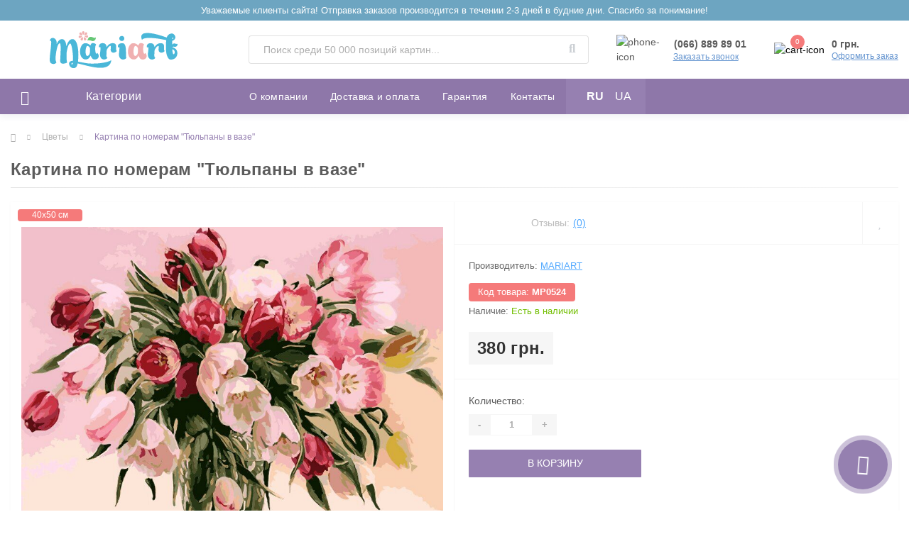

--- FILE ---
content_type: text/html; charset=utf-8
request_url: https://mariart.kiev.ua/kartina-po-nomeram-tyulpany-v-vaze-1
body_size: 12044
content:
<!DOCTYPE html>
<!--[if IE]><![endif]-->
<!--[if IE 8 ]><html dir="ltr" lang="ru" class="ie8"><![endif]-->
<!--[if IE 9 ]><html dir="ltr" lang="ru" class="ie9"><![endif]-->
<!--[if (gt IE 9)|!(IE)]><!-->
<html dir="ltr" lang="ru">
<!--<![endif]-->
<head>
<meta charset="UTF-8" />
<meta name="viewport" content="width=device-width, initial-scale=1, user-scalable=0">
<meta http-equiv="X-UA-Compatible" content="IE=edge">

                        
            			
<title>Картина по номерам &quot;Тюльпаны в вазе&quot;</title>

<meta property="og:title" content="Картина по номерам &amp;quot;Тюльпаны в вазе&amp;quot;" />
<meta property="og:description" content="Картина по номерам &amp;quot;Тюльпаны в вазе&amp;quot; 40х50 см в интернет-магазине ➦ Mariart. $ лучшие цены, ✈ быстрая доставка, ☑ гарантия 5 лет!" />
<meta property="og:site_name" content="Mariart" />
<meta property="og:url" content="https://mariart.kiev.ua/kartina-po-nomeram-tyulpany-v-vaze-1" />
<meta property="og:image" content="https://mariart.kiev.ua/image/catalog/product/hb/iot5b07ywpib8ezpuzep86sv.jpg" />
<meta property="og:image:type" content="image/jpeg" />
<meta property="og:image:width" content="885" />
<meta property="og:image:height" content="690" />
<meta property="og:image:alt" content="Картина по номерам &amp;quot;Тюльпаны в вазе&amp;quot;" />
<meta property="og:type" content="product" />
			
<base href="https://mariart.kiev.ua/" />
<meta name="description" content="Картина по номерам &quot;Тюльпаны в вазе&quot; 40х50 см в интернет-магазине ➦ Mariart. $ лучшие цены, ✈ быстрая доставка, ☑ гарантия 5 лет!" />
<meta name="keywords" content="Картина по номерам &quot;Тюльпаны в вазе&quot;" />
<link href="min/cache/7b7b830459e30fb70841abd1461b9b6e.css?v=2.1.1" rel="stylesheet" media="screen" />
<script src="min/cache/7087faba6c88190762419a705298de6e.js?v=2.1.1"></script>
<link href="https://mariart.kiev.ua/kartina-po-nomeram-tyulpany-v-vaze-1" rel="canonical" />
<link href="https://mariart.kiev.ua/image/catalog/icon.png" rel="icon" />



			

<link rel="alternate" hreflang="ru" href="https://mariart.kiev.ua/kartina-po-nomeram-tyulpany-v-vaze-1" />

<link rel="alternate" hreflang="uk" href="https://mariart.kiev.ua/uk/kartina-po-nomeram-tyulpany-v-vaze-1" />
<style>.label_new {display:none}
.label-product {
	color: #fff;
	font-weight: 400;
	text-align: center;
	line-height:17px;
	padding: 0 20px;
	position: absolute;
	min-width: 46px;
	margin-left: 10px;
	font-size: 12px;
	z-index: 3;
	border-radius:4px;
	
}
.label-product span {	
	display: block;
}
.label_new {
	background: #4ab7d8;
	color: #fff;
}
.label_sale {
	background: #f57a7a;
	color: #fff;
}
.label_hit {
	background: #917bcc;
	color: #fff;
}
.label-product:nth-child(1) {
	top: 10px;
}
.label-product:nth-child(2) {
	top: 35px;
}
.label-product:nth-child(3) {
	top: 62px;
}
</style></head>
<body class="top">

						
<div id="us_menu_mobile_box" class="d-lg-none">
	<div id="us_menu_mobile_title" class="modal-header">
		<span class="modal-title">Меню</span>
		<button id="us_menu_mobile_close" type="button" class="us-close">
			<span aria-hidden="true" class="us-modal-close-icon us-modal-close-left"></span>
			<span aria-hidden="true" class="us-modal-close-icon us-modal-close-right"></span>
		</button>
	</div>
	<div id="us_menu_mobile_content"></div>
</div>
<div class="plsaosn">
  <div class="container plsa">
  Уважаемые клиенты сайта! Отправка заказов производится в течении 2-3 дней в будние дни. Спасибо за понимание!
  </div>
  </div>
<nav id="top">
  <div class="container d-flex h-100">
		<div id="us_menu_mobile_button" class="us-menu-mobile d-lg-none h-100">
			<img src="catalog/view/theme/oct_ultrastore/img/burger.svg" class="us-navbar-toggler" alt="" />
		</div>
		<div id="dropdown_menu_info" class="us-top-mobile-item us-top-mobile-item-info d-lg-none dropdown h-100">
			<img src="catalog/view/theme/oct_ultrastore/img/mobile-info.svg" class="us-navbar-info" alt="" />
			<div id="us_info_mobile" class="nav-dropdown-menu">
				<div class="modal-header">
			        <div class="modal-title">Информация</div>
			        <button id="us_info_mobile_close" type="button" class="us-close">
						<span aria-hidden="true" class="us-modal-close-icon us-modal-close-left"></span>
						<span aria-hidden="true" class="us-modal-close-icon us-modal-close-right"></span>
			        </button>
			    </div>
				<div class="nav-dropdown-menu-content">
										<ul class="list-unstyled mobile-information-box">
						<li class="mobile-info-title"><strong>Информация</strong></li>
												<li class="oct-menu-information-li"><a href="https://mariart.kiev.ua/o-kompanii" class="oct-menu-a">О компании</a></li>
												<li class="oct-menu-information-li"><a href="https://mariart.kiev.ua/publichnyj-dogovor" class="oct-menu-a">Публичный договор</a></li>
												<li class="oct-menu-information-li"><a href="https://mariart.kiev.ua/dostavka-i-oplata" class="oct-menu-a">Доставка и оплата</a></li>
												<li class="oct-menu-information-li"><a href="https://mariart.kiev.ua/garantiya" class="oct-menu-a">Гарантия</a></li>
												<li class="oct-menu-information-li"><a href="https://mariart.kiev.ua/privacy" class="oct-menu-a">Политика Безопасности</a></li>
											</ul>
															<ul class="list-unstyled mobile-shedule-box">
						<li class="mobile-info-title"><strong>Время работы:</strong></li>
					</ul>
														</div>
			</div>
		</div>
		<div id="top-left" class="mr-auto d-flex align-items-center">
									<div class="dropdown h-100">
			  	<a class="btn btn-shedule btn-link dropdown-toggle d-flex align-items-center h-100" href="javascript:;" role="button" id="dropdownMenu1" data-toggle="dropdown" aria-haspopup="true" aria-expanded="false"><i class="far fa-clock"></i> <span>Время работы</span> <i class="fas fa-chevron-down"></i></a>
				<ul class="dropdown-menu nav-dropdown-menu shedule-dropdown-menu" aria-labelledby="dropdownMenu1">
									    <li class="dropdown-item us-dropdown-item">Пн-пт - 9:00 - 18:00</li>
				    				    <li class="dropdown-item us-dropdown-item">Сб - 9:00 - 16:00</li>
				    				    <li class="dropdown-item us-dropdown-item">Вс - выходной</li>
				    				</ul>
			</div>
								</div>
		<div id="top-links" class="nav ml-auto d-flex">
			
<div id="language" class="language">

<div class="mobile-info-title d-lg-none"><strong>Язык</strong></div>

<div id="form-language">



 <button class="btn btn-block language-select active-item" onclick="window.location = 'https://mariart.kiev.ua/kartina-po-nomeram-tyulpany-v-vaze-1'"> RU</button>
  <button class="btn btn-block language-select" onclick="window.location = 'https://mariart.kiev.ua/uk/kartina-po-nomeram-tyulpany-v-vaze-1'"> UA</button>
 

 
 
</div>
</div>


			 
			<div class="dropdown" id="us-account-dropdown">
								<a href="javascript:;" onclick="octPopupLogin();" title="Личный кабинет" class="btn btn-user btn-link btn-block h-100" role="button" aria-haspopup="true"><img src="catalog/view/theme/oct_ultrastore/img/user-mobile.svg" class="us-navbar-account" alt="" /><i class="far fa-user"></i> <span class="hidden-xs">Личный кабинет</span></a>
					        </div>
		</div>
		<a href="https://mariart.kiev.ua/index.php?route=account/wishlist" class="us-mobile-top-btn us-mobile-top-btn-wishlist d-lg-none h-100">
	<span class="us-mobile-top-btn-item"><img src="catalog/view/theme/oct_ultrastore/img/wishlist-mobile.svg" alt="" /></span>
</a>
<a href="https://mariart.kiev.ua/index.php?route=product/compare" class="us-mobile-top-btn us-mobile-top-btn-compare d-lg-none h-100">
	<span class="us-mobile-top-btn-item"><img src="catalog/view/theme/oct_ultrastore/img/compare-mobile.svg" alt="" /></span>
</a>
<a href="javascript:;" onclick="octPopupCart()" id="us_cart_mobile" class="us-mobile-top-btn us-mobile-top-btn-cart d-lg-none h-100">
	<span class="us-mobile-top-btn-item"><img src="catalog/view/theme/oct_ultrastore/img/cart-mobile.svg" alt="" /><span id="mobile_cart_index" class="mobile-header-index">0</span></span>
</a>

	</div>
</nav>
<header>
  <div class="container">
    <div class="row align-items-center">
    	<div id="logo" class="col-6 col-lg-3 col-md-3 us-logo-box text-center">
												<a href="https://mariart.kiev.ua/">
						<img src="https://mariart.kiev.ua/image/catalog/logo.svg" title="Mariart" alt="Mariart" class="us-logo-img" />
					</a>
									</div>
		<div class="col-12 col-lg-5 col-md-6 us-search-box"><div id="search" class="input-group header-input-group">
	<input type="text" id="input_search" name="search" value="" placeholder="Поиск среди 50 000 позиций картин..." class="input-lg h-100 header-input" />
	<button type="button"  id="oct-search-button" class="btn btn-search header-btn-search h-100"><i class="fa fa-search"></i></button>
	<div id="us_livesearch_close" onclick="clearLiveSearch();"><i class="fas fa-times"></i></div>
	<div id="us_livesearch"></div>
</div>

<script>
function clearLiveSearch() {
	$('#us_livesearch_close').removeClass('visible');
	$('#us_livesearch').removeClass('expanded');
	$('#us_livesearch').html('');
	$('#input_search').val('');
}

$(document).ready(function() {
	let timer, delay = 500;

	$('#input_search').keyup(function() {
	    let _this = $(this);

	    clearTimeout(timer);

	    timer = setTimeout(function() {
	        let value = $('header #search input[name=\'search\']').val();

			if (value.length > 2) {
				let key = encodeURIComponent(value);
				octsearch.search(key, 'desktop');
			}

	    }, delay );
	});
});
</script>
</div>
				<div class="col-6 col-lg-2 col-md-3 us-phone-box d-flex align-items-center">
			<div class="us-phone-img">
				<img src="catalog/view/theme/oct_ultrastore/img/pnone-icon.svg" alt="phone-icon">
			</div>
			<div class="us-phone-content">
								<a class="btn top-phone-btn" href="tel:0668898901" role="button" id="us-phones-dropdown"><span>(066) 889 89 01</span></a>
				
						<a href="javascript:;" class="us-phone-link" onclick="octPopupCallPhone()">Заказать звонок</a>
						
			</div>
		</div>
				<div id="cart" class="col-lg-2 us-cart-box d-flex align-items-center justify-content-end">
		<button type="button" class="us-cart-img" onclick="octPopupCart()">
			<img src="catalog/view/theme/oct_ultrastore/img/cart-icon.svg" alt="cart-icon">
		<span class="header-cart-index">0</span>
	</button>
	<div class="us-cart-content">
		<p class="us-cart-text">
			0 грн.
		</p>
		<a href="https://mariart.kiev.ua/simplecheckout" class="us-cart-link">
			Оформить заказ
		</a>
	</div>
</div>
    </div>
  </div>
</header>
<div class="menu-row sticky-top">
	<div class="container">
		<div class="row">
					<div id="oct-menu-box" class="col-lg-3">
	<div  id="oct-ultra-menu-header" class="oct-ultra-menu d-flex align-items-center justify-content-center">
		<span><i class="fas fa-bars"></i> Категории</span>
	</div>
	<nav id="oct-menu-dropdown-menu">
		<ul id="oct-menu-ul" class="oct-menu-ul oct-menu-parent-ul list-unstyled">
										<li class="oct-menu-li"><a href="https://mariart.kiev.ua/goroda-i-strany" class="oct-menu-a"><span class="oct-menu-item-name">Города и страны</span></a></li>
								<li class="oct-menu-li"><a href="https://mariart.kiev.ua/eda-i-napitki" class="oct-menu-a"><span class="oct-menu-item-name">Еда и напитки</span></a></li>
								<li class="oct-menu-li"><a href="https://mariart.kiev.ua/kollekcii" class="oct-menu-a"><span class="oct-menu-item-name">Коллекции</span></a></li>
								<li class="oct-menu-li"><a href="https://mariart.kiev.ua/novinki2025" class="oct-menu-a"><span class="oct-menu-item-name">Новинки 2025</span></a></li>
								<li class="oct-menu-li"><a href="https://mariart.kiev.ua/priroda" class="oct-menu-a"><span class="oct-menu-item-name">Природа</span></a></li>
								<li class="oct-menu-li"><a href="https://mariart.kiev.ua/novinki" class="oct-menu-a"><span class="oct-menu-item-name">Свежие поступления</span></a></li>
								<li class="oct-menu-li"><a href="https://mariart.kiev.ua/dostoprimechatelnosti" class="oct-menu-a"><span class="oct-menu-item-name">Достопримечательности</span></a></li>
								<li class="oct-menu-li"><a href="https://mariart.kiev.ua/cvety" class="oct-menu-a"><span class="oct-menu-item-name">Цветы</span></a></li>
								<li class="oct-menu-li"><a href="https://mariart.kiev.ua/anime" class="oct-menu-a"><span class="oct-menu-item-name">Аниме</span></a></li>
								<li class="oct-menu-li"><a href="https://mariart.kiev.ua/architektura" class="oct-menu-a"><span class="oct-menu-item-name">Городская архитектура</span></a></li>
								<li class="oct-menu-li"><a href="https://mariart.kiev.ua/detskie" class="oct-menu-a"><span class="oct-menu-item-name">Для детей</span></a></li>
								<li class="oct-menu-li"><a href="https://mariart.kiev.ua/personagy" class="oct-menu-a"><span class="oct-menu-item-name">Персонажи</span></a></li>
								<li class="oct-menu-li"><a href="https://mariart.kiev.ua/rikimorti" class="oct-menu-a"><span class="oct-menu-item-name">Рик и Морти</span></a></li>
								<li class="oct-menu-li"><a href="https://mariart.kiev.ua/znamenitosti" class="oct-menu-a"><span class="oct-menu-item-name">Знаменитости</span></a></li>
								<li class="oct-menu-li"><a href="https://mariart.kiev.ua/priroda" class="oct-menu-a"><span class="oct-menu-item-name">Пейзажи</span></a></li>
								<li class="oct-menu-li"><a href="https://mariart.kiev.ua/wednesday" class="oct-menu-a"><span class="oct-menu-item-name">Уэнсдей Аддамс</span></a></li>
								<li class="oct-menu-li"><a href="https://mariart.kiev.ua/interernaya" class="oct-menu-a"><span class="oct-menu-item-name">Интерьерная</span></a></li>
								<li class="oct-menu-li"><a href="https://mariart.kiev.ua/lyudi" class="oct-menu-a"><span class="oct-menu-item-name">Люди</span></a></li>
								<li class="oct-menu-li"><a href="https://mariart.kiev.ua/sleduy-za-mnoy" class="oct-menu-a"><span class="oct-menu-item-name">Следуй за мной</span></a></li>
								<li class="oct-menu-li"><a href="https://mariart.kiev.ua/erotika" class="oct-menu-a"><span class="oct-menu-item-name">Эротика</span></a></li>
								<li class="oct-menu-li"><a href="https://mariart.kiev.ua/bts" class="oct-menu-a"><span class="oct-menu-item-name">K-pop</span></a></li>
								<li class="oct-menu-li"><a href="https://mariart.kiev.ua/potter" class="oct-menu-a"><span class="oct-menu-item-name">Гарри Поттер</span></a></li>
								<li class="oct-menu-li"><a href="https://mariart.kiev.ua/joker" class="oct-menu-a"><span class="oct-menu-item-name">Джокер</span></a></li>
								<li class="oct-menu-li"><a href="https://mariart.kiev.ua/zhivotnye-pticy" class="oct-menu-a"><span class="oct-menu-item-name">Животные, птицы</span></a></li>
								<li class="oct-menu-li"><a href="https://mariart.kiev.ua/portret" class="oct-menu-a"><span class="oct-menu-item-name">Портрет</span></a></li>
								<li class="oct-menu-li"><a href="https://mariart.kiev.ua/abstrakcii" class="oct-menu-a"><span class="oct-menu-item-name">Абстракции</span></a></li>
								<li class="oct-menu-li"><a href="https://mariart.kiev.ua/afrikanki" class="oct-menu-a"><span class="oct-menu-item-name">Африканки</span></a></li>
								<li class="oct-menu-li"><a href="https://mariart.kiev.ua/morskoj-pejzazh" class="oct-menu-a"><span class="oct-menu-item-name">Морской пейзаж</span></a></li>
								<li class="oct-menu-li"><a href="https://mariart.kiev.ua/transport" class="oct-menu-a"><span class="oct-menu-item-name">Транспорт</span></a></li>
								<li class="oct-menu-li"><a href="https://mariart.kiev.ua/fentezi" class="oct-menu-a"><span class="oct-menu-item-name">Фэнтези</span></a></li>
								<li class="oct-menu-li"><a href="https://mariart.kiev.ua/mandaly" class="oct-menu-a"><span class="oct-menu-item-name">Мандалы</span></a></li>
								<li class="oct-menu-li"><a href="https://mariart.kiev.ua/reprodukciya" class="oct-menu-a"><span class="oct-menu-item-name">Репродукции известных картин</span></a></li>
								<li class="oct-menu-li"><a href="https://mariart.kiev.ua/simpsony" class="oct-menu-a"><span class="oct-menu-item-name">Симпсоны</span></a></li>
								<li class="oct-menu-li"><a href="https://mariart.kiev.ua/baleriny" class="oct-menu-a"><span class="oct-menu-item-name">Балерины</span></a></li>
								<li class="oct-menu-li"><a href="https://mariart.kiev.ua/natyurmorty" class="oct-menu-a"><span class="oct-menu-item-name">Натюрморты</span></a></li>
								<li class="oct-menu-li"><a href="https://mariart.kiev.ua/religiaarchi" class="oct-menu-a"><span class="oct-menu-item-name">Религиозная архитектура</span></a></li>
								<li class="oct-menu-li"><a href="https://mariart.kiev.ua/relobraz" class="oct-menu-a"><span class="oct-menu-item-name">Религиозные образы</span></a></li>
								<li class="oct-menu-li"><a href="https://mariart.kiev.ua/bridgerton" class="oct-menu-a"><span class="oct-menu-item-name">Бриджертоны</span></a></li>
								<li class="oct-menu-li"><a href="https://mariart.kiev.ua/novogodnie" class="oct-menu-a"><span class="oct-menu-item-name">Новогодние</span></a></li>
								<li class="oct-menu-li"><a href="https://mariart.kiev.ua/aviacat" class="oct-menu-a"><span class="oct-menu-item-name">Авиа</span></a></li>
								<li class="oct-menu-li"><a href="https://mariart.kiev.ua/angelycat" class="oct-menu-a"><span class="oct-menu-item-name">Ангелы</span></a></li>
								<li class="oct-menu-li"><a href="https://mariart.kiev.ua/streetart" class="oct-menu-a"><span class="oct-menu-item-name">Стрит Арт</span></a></li>
								<li class="oct-menu-li"><a href="https://mariart.kiev.ua/uchenie" class="oct-menu-a"><span class="oct-menu-item-name">Великие ученые мира</span></a></li>
								<li class="oct-menu-li"><a href="https://mariart.kiev.ua/vinnayaest" class="oct-menu-a"><span class="oct-menu-item-name">Винная эстетика</span></a></li>
								<li class="oct-menu-li"><a href="https://mariart.kiev.ua/vostochnaya" class="oct-menu-a"><span class="oct-menu-item-name">Восточная красота</span></a></li>
								<li class="oct-menu-li"><a href="https://mariart.kiev.ua/gremifologia" class="oct-menu-a"><span class="oct-menu-item-name">Греческая мифология</span></a></li>
								<li class="oct-menu-li"><a href="https://mariart.kiev.ua/devushkicat" class="oct-menu-a"><span class="oct-menu-item-name">Девушки</span></a></li>
								<li class="oct-menu-li"><a href="https://mariart.kiev.ua/zvezdnievoinyc" class="oct-menu-a"><span class="oct-menu-item-name">Звездные войны</span></a></li>
								<li class="oct-menu-li"><a href="https://mariart.kiev.ua/igrycat" class="oct-menu-a"><span class="oct-menu-item-name">Игры</span></a></li>
								<li class="oct-menu-li"><a href="https://mariart.kiev.ua/izvestnsportsmeny" class="oct-menu-a"><span class="oct-menu-item-name">Известные спортсмены</span></a></li>
								<li class="oct-menu-li"><a href="https://mariart.kiev.ua/komiksycat" class="oct-menu-a"><span class="oct-menu-item-name">Комиксы</span></a></li>
								<li class="oct-menu-li"><a href="https://mariart.kiev.ua/muzinstrcat" class="oct-menu-a"><span class="oct-menu-item-name">Музыкальные инструменты</span></a></li>
								<li class="oct-menu-li"><a href="https://mariart.kiev.ua/multcat" class="oct-menu-a"><span class="oct-menu-item-name">Мультфильмы</span></a></li>
								<li class="oct-menu-li"><a href="https://mariart.kiev.ua/rockmuzikant" class="oct-menu-a"><span class="oct-menu-item-name">Рок-музыканты</span></a></li>
								<li class="oct-menu-li"><a href="https://mariart.kiev.ua/serialycat" class="oct-menu-a"><span class="oct-menu-item-name">Сериалы</span></a></li>
								<li class="oct-menu-li"><a href="https://mariart.kiev.ua/sovrisskustvo" class="oct-menu-a"><span class="oct-menu-item-name">Современное искусство</span></a></li>
								<li class="oct-menu-li"><a href="https://mariart.kiev.ua/foodartcat" class="oct-menu-a"><span class="oct-menu-item-name">Фуд Арт</span></a></li>
								<li class="oct-menu-li"><a href="https://mariart.kiev.ua/romantikacat" class="oct-menu-a"><span class="oct-menu-item-name">Романтика</span></a></li>
					
			</ul>
		</nav>
	</div>
			<div id="oct-megamenu-box" class="col-lg-9">
		<nav id="oct-megamenu" class="navbar">
			<ul class="nav navbar-nav flex-row">
																			<li class="oct-mm-simple-link"><a href="/o-kompanii" >О компании</a></li>
					
																																		<li class="oct-mm-simple-link"><a href="/dostavka-i-oplata" >Доставка и оплата</a></li>
					
																																		<li class="oct-mm-simple-link"><a href="/garantiya" >Гарантия</a></li>
					
																																		<li class="oct-mm-simple-link"><a href="/contact" >Контакты</a></li>
					
																							<li class="oct-mm-simple-link"><a href="#">
<div id="language" class="language">

<div class="mobile-info-title d-lg-none"><strong>Язык</strong></div>

<div id="form-language">



 <button class="btn btn-block language-select active-item" onclick="window.location = 'https://mariart.kiev.ua/kartina-po-nomeram-tyulpany-v-vaze-1'"> RU</button>
  <button class="btn btn-block language-select" onclick="window.location = 'https://mariart.kiev.ua/uk/kartina-po-nomeram-tyulpany-v-vaze-1'"> UA</button>
 

 
 
</div>
</div>

</a></li>
			</ul>
		</nav>
	</div>
	
		</div>
	</div>
</div>

<div id="product-product" class="container">
	<nav aria-label="breadcrumb">
	<ul class="breadcrumb us-breadcrumb">
						<li class="breadcrumb-item us-breadcrumb-item"><a href="https://mariart.kiev.ua/"><i class="fa fa-home"></i></a></li>
								<li class="breadcrumb-item us-breadcrumb-item"><a href="https://mariart.kiev.ua/cvety">Цветы</a></li>
								<li class="breadcrumb-item us-breadcrumb-item">Картина по номерам &quot;Тюльпаны в вазе&quot;</li>
				</ul>
</nav>
<script type="application/ld+json">
{
	"@context": "http://schema.org",
	"@type": "BreadcrumbList",
	"itemListElement":
	[
																{
				"@type": "ListItem",
				"position": 1,
				"item":
				{
					"@id": "https://mariart.kiev.ua/cvety",
					"name": "Цветы"
				}
			},											{
				"@type": "ListItem",
				"position": 2,
				"item":
				{
					"@id": "https://mariart.kiev.ua/kartina-po-nomeram-tyulpany-v-vaze-1",
					"name": "Картина по номерам &quot;Тюльпаны в вазе&quot;"
				}
			}						]
}
</script>

	<div class="row">
		<div class="col-lg-12">
			<h1 class="us-main-shop-title">Картина по номерам &quot;Тюльпаны в вазе&quot;</h1>
		</div>
	</div>
	<div class="content-top-box">

</div>
	<div class="row">
		<div id="content" class="col-12">
			<div class="us-product">
				<div class="us-product-top d-flex">
										<div class="us-product-left">
						
			<div class="box-label">			
			<div class="label-product label_sale"><span>40х50 см</span></div>			<div class="label-product label_new" data-toggle="tooltip" data-placement="top" title="Уровень сложности"><span>Опционально</span></div>			<div class="label-product label_hit"><span>24 цвета</span></div>	
			</div>			
			

			<div class="box-label">			
										
			</div>			
			
						<div class="us-product-photo-main mb-4">

									
							<div class="us-product-slide-box">
								<div class="us-product-slide">
									<a href="image/catalog/product/hb/iot5b07ywpib8ezpuzep86sv.jpg" class="oct-gallery" onClick="return false;">
										<img src="image/catalog/product/hb/iot5b07ywpib8ezpuzep86sv.jpg"  class="img-fluid" alt="Картина по номерам &quot;Тюльпаны в вазе&quot;" title="Картина по номерам &quot;Тюльпаны в вазе&quot;" />
									</a>
								</div>
															</div>
						</div>
																		<script>
							$(function () {
								setTimeout(function(){
							        $('.image-additional-box').addClass('overflow-visible');
									$('#image-additional').slick('refresh');
							    },500);

							    $('.us-product-slide-box').slick({
								    infinite: false,
									slidesToShow: 1,
									slidesToScroll: 1,
									fade: false,
									draggable: false,
									asNavFor: '#image-additional',
									dots: false,
									arrows: false
								});

							    $('#image-additional').slick({
									infinite: false,
									slidesToShow: 6,
									slidesToScroll: 1,
									focusOnSelect: true,
									asNavFor: '.us-product-slide-box',
									dots: false,
									prevArrow:"<button type='button' class='slick-prev pull-left'>‹</button>",
									nextArrow:"<button type='button' class='slick-next pull-right'>›</button>",
									responsive: [
								    {
								      breakpoint: 1600,
								      settings: {
								        slidesToShow: 4,
										slidesToScroll: 1
								      }
								    },
								    {
								      breakpoint: 480,
								      settings: {
								        slidesToShow: 3,
										slidesToScroll: 1
								      }
								    },
								    {
								      breakpoint: 376,
								      settings: {
								        slidesToShow: 2,
										slidesToScroll: 1
								      }
								    }
								  ]
								});
							});
						</script>
					</div>
										<div class="us-product-right">
						<div class="us-product-rating-wishlist d-flex align-items-center justify-content-between">
														<div class="us-product-rating d-flex align-items-center">
								<div class="us-module-rating-stars d-flex align-items-center">
																											<span class="us-module-rating-star"></span>
																																				<span class="us-module-rating-star"></span>
																																				<span class="us-module-rating-star"></span>
																																				<span class="us-module-rating-star"></span>
																																				<span class="us-module-rating-star"></span>
																										</div>
								<div class="us-product-top-reviews">Отзывы: </div>
								<a href="javascript:;" onclick="scrollToElement('#us-product-page-reviews');" class="us-product-link">(0)</a>
							</div>
																					<div class="btn-group us-product-compare-wishlist">
																<button type="button" data-toggle="tooltip" class="compare-wishlist-btn" title="В закладки" onclick="wishlist.add('682');"><i class="far fa-heart"></i></button>
																							</div>
													</div>
						<div class="us-product-info">
							<ul class="us-product-info-list list-unstyled">
																<li class="us-product-info-item us-product-info-item-manufacturer">Производитель: <a href="https://mariart.kiev.ua/mariart" class="us-product-link us-product-info-item-link">Mariart</a></li>
																								<li class="us-product-info-item us-product-info-item-model">Код товара: <span class="us-product-info-code">МР0524</span></li>
																																<li class="us-product-info-item us-product-info-item-stock">Наличие: <span class="us-product-info-is">Есть в наличии</span></li>
							</ul>
														<div class="us-price-block us-price-block-not-special d-flex align-items-center">
																<div class="us-price-actual">380 грн.</div>
								
						
							</div>
																												
						
						
						</div>
												<div id="product" class="us-product-action d-lg-flex justify-content-between">

						
							<div class="us-product-action-left">
																<div class="us-product-option" id="us-product-options-box">
									<div class="us-product-option-title">Доступные варианты</div>
																																													<div class="us-form-checkbox-group">
										<div class="control-label">Дополнительные опции</div>
										<div id="input-option428">
																						<div class="checkbox">
												<input type="checkbox" id="option[428][429]" name="option[428][]" value="429" class="us-form-checkbox-input" />
												<label for="option[428][429]" class="d-flex align-items-center">												<span>Набор лака с большой кисточкой
																								(+20 грн.)
												</span></label>
											</div>
																					</div>
									</div>
																																																																																</div>
																								<div class="us-product-quantity">
									<label class="control-label product-quantity-label" for="input-quantity">Количество:</label>
									<div class="btn-group us-product-quantity" role="group">
										<button type="button" class="us-product-quantity-btn" onclick="updateValueProduct(true, false, false);">-</button>
										<input type="text" class="form-control" name="quantity" value="1" id="input-quantity" />
										<input type="hidden" name="product_id" value="682" />
										<button type="button" class="us-product-quantity-btn" onclick="updateValueProduct(false, true, false);">+</button>
										<input type="hidden" id="min-product-quantity" value="1" name="min_quantity">
										<input type="hidden" id="max-product-quantity" value="99" name="max_quantity">
									</div>
																	</div>
								
			<button type="button" id="button-cart" data-loading-text="Загрузка..." class="us-product-btn us-product-btn-active">В корзину</button>

						
			
															</div>

						
													</div>
					</div>
				</div>
				<ul class="us-product-description-nav list-unstyled d-flex align-items-center">
										<li class="us-product-nav-item us-product-nav-item-active">
						<a href="javascript:;">Обзор товара</a>
					</li>
					
																				<li class="us-product-nav-item">
						<a href="javascript:;" onclick="scrollToElement('#us-product-page-reviews');">Отзывов (0)</a>
					</li>
														</ul>
								<div class="us-product-description-cont">
					<p style="outline: none; margin-bottom: 0px; color: rgb(92, 92, 92); font-size: 14px;"><span style="outline: none; font-weight: bolder;">Картина по номерам украинского производителя Mariart</span>&nbsp;- это готовый набор для Вашего произведения искусства. Все области пронумерованы и соответствуют цифре на баночке с краской.&nbsp;</p><p><br style="outline: none; color: rgb(92, 92, 92); font-size: 14px;"></p><p style="outline: none; margin-bottom: 0px; color: rgb(92, 92, 92); font-size: 14px;">В комплект входит:</p><ul style="outline: none; margin-bottom: 1rem; color: rgb(92, 92, 92); font-size: 14px;"><li style="outline: none;">Холст на сосновом подрамнике. Холст изготовлен из натурального хлопка, грунтованный.&nbsp;</li><li style="outline: none;">Комплект нейлоновых кисточек разного размера</li><li style="outline: none;">Комплект пронумерованных баночек с краской в вакуумной упаковке</li><li style="outline: none;">Контрольный лист</li></ul><p style="outline: none; margin-bottom: 0px; color: rgb(92, 92, 92); font-size: 14px;">Вы можете сразу отправиться в увлекательное путешествие живописи, где каждый этап не сложный, но очень захватывающий. Эта картина может стать началом нового хобби, прекрасным подарком и хорошим элементом интерьера.&nbsp;</p><p style="outline: none; margin-bottom: 0px; color: rgb(92, 92, 92); font-size: 14px;">Возможны незначительные отличия цветов на сайте от цветов раскрашенной картины.</p>
									</div>
																								<div id="us-product-page-reviews" class="us-reviews">
					<div class="row">
						<div class="col-12">
							<div class="us-reviews-top d-flex justify-content-between align-items-start">
								<div class="us-page-main-title">Отзывов (0)</div>
																<button type="button" class="us-module-btn us-module-btn-green" data-toggle="modal" data-target="#us-review-modal">Написать отзыв</button>
								<div class="modal" id="us-review-modal" tabindex="-1" role="dialog" aria-labelledby="us-review" aria-hidden="true">
									<div class="modal-dialog modal-dialog-centered" role="document">
										<div class="modal-content">
											<div class="modal-header">
												<div class="modal-title" id="us-review">Написать отзыв</div>
												<button type="button" class="us-close" data-dismiss="modal" aria-label="Close">
												<span aria-hidden="true" class="us-modal-close-icon us-modal-close-left"></span>
												<span aria-hidden="true" class="us-modal-close-icon us-modal-close-right"></span>
												</button>
											</div>
											<div class="modal-body us-modal-body-one-click">
												<form id="form-review" class="d-flex">
													<div class="us-modal-body-one-click-left text-center">
														<img src="image/catalog/product/hb/iot5b07ywpib8ezpuzep86sv.jpg" class="us-modal-body-img" title="Картина по номерам &quot;Тюльпаны в вазе&quot;" alt="Картина по номерам &quot;Тюльпаны в вазе&quot;">
														<div class="product_title">Картина по номерам &quot;Тюльпаны в вазе&quot;</div>
														<div class="us-review-block d-flex align-items-center justify-content-center">
															<div class="control-label">Оценка:</div>
															<div class="us-module-rating-stars d-flex align-items-center">
																<label class="us-module-rating-star"><input class="d-none" type="radio" name="rating" value="1" /></label>
																<label class="us-module-rating-star"><input class="d-none" type="radio" name="rating" value="2" /></label>
																<label class="us-module-rating-star"><input class="d-none" type="radio" name="rating" value="3" /></label>
																<label class="us-module-rating-star"><input class="d-none" type="radio" name="rating" value="4" /></label>
																<label class="us-module-rating-star"><input class="d-none" type="radio" name="rating" value="5" /></label>
															</div>
															<script>
																$(document).ready(function() {
																	$('#form-review .us-module-rating-star').on('click', function () {
																		if ($(this).hasClass('us-module-rating-star-is')){
																			$(this).nextAll().removeClass('us-module-rating-star-is');
																		} else {
																			$(this).addClass('us-module-rating-star-is');
																			$(this).prevAll().addClass('us-module-rating-star-is');
																		}
																	});
																});
															</script>
														</div>
													</div>
													<div class="us-modal-body-one-click-right">
														<div class="form-group-20">
															<input type="text" name="name" class="form-control" id="InputName" placeholder="Ваше имя:">
														</div>
														<div class="form-group-10">
															<textarea id="input-review" name="text" class="form-control" placeholder="Ваш отзыв"></textarea>
														</div>
														<div class="us-modal-comment"><span style="color: #FF0000;">Примечание:</span> HTML разметка не поддерживается! Используйте обычный текст.</div>
														<div class="form-group-20">
															
														</div>
														<div class="btn-group" role="group" aria-label="us-cont-btn">
															<button type="button" id="button-review" class="us-module-btn us-module-btn-green">Продолжить</button>
														</div>
													</div>
												</form>
											</div>
										</div>
									</div>
								</div>
															</div>
						</div>
					</div>
					<div id="review">
												<p class="no-product-reviews">Нет отзывов о данном товаре.</p>
 
											</div>
				</div>
							</div>
		</div>
	</div>
		
</div>
<script>
$('select[name=\'recurring_id\'], input[name="quantity"]').change(function(){
	$.ajax({
		url: 'index.php?route=product/product/getRecurringDescription',
		type: 'post',
		data: $('input[name=\'product_id\'], input[name=\'quantity\'], select[name=\'recurring_id\']'),
		dataType: 'json',
		cache: false,
		beforeSend: function() {
			$('#recurring-description').html('');
		},
		success: function(json) {
			$('.alert-dismissible, .text-danger').remove();

			if (json['success']) {
				$('#recurring-description').html(json['success']);
			}
		}
	});
});
</script>
<script>
$('#button-cart').on('click', function() {
	$.ajax({
		url: 'index.php?route=checkout/cart/add',
		type: 'post',
		data: $('#product input[type=\'text\'], #product input[type=\'hidden\'], #product input[type=\'radio\']:checked, #product input[type=\'checkbox\']:checked, #product select, #product textarea'),
		dataType: 'json',
		cache: false,
		beforeSend: function() {
			$('#button-cart').button('loading');
		},
		complete: function() {
			$('#button-cart').button('reset');
		},
		success: function(json) {
			$('.alert-dismissible, .text-danger').remove();
			$('.form-group').removeClass('has-error');

			if (json['error']) {
				if (json['error']['option']) {
					let errorOption = '';
					for (i in json['error']['option']) {
						var element = $('#input-option' + i.replace('_', '-'));

						if (element.parent().hasClass('input-group')) {
							element.parent().after('<div class="text-danger">' + json['error']['option'][i] + '</div>');
						} else {
							element.after('<div class="text-danger">' + json['error']['option'][i] + '</div>');
						}
						errorOption += '<div class="alert-text-item">' + json['error']['option'][i] + '</div>';
					}
					usNotify('danger', errorOption);
				}

				if (json['error']['error_warning']) {
					usNotify('danger', json['error']['error_warning']);
				}

				if (json['error']['recurring']) {
					$('select[name=\'recurring_id\']').after('<div class="text-danger">' + json['error']['recurring'] + '</div>');
				}

				// Highlight any found errors
				$('.text-danger').parent().addClass('has-error');
			}

			if (json['success']) {
				if (json['isPopup']) {
					octPopupCart();
				} else {
					usNotify('success', json['success']);
				}

				if(typeof octYandexEcommerce == 'function') {
					octYandexEcommerce(json);
		        }

				// Need to set timeout otherwise it wont update the total
				setTimeout(function () {
					$('#oct-cart-quantity, .header-cart-index, .mobile-header-index').html(json['total_products']);
					$('.us-cart-text').html(json['total_amount']);
				}, 100);
			}
		},
        error: function(xhr, ajaxOptions, thrownError) {
            alert(thrownError + "\r\n" + xhr.statusText + "\r\n" + xhr.responseText);
        }
	});
});
</script>
<script>

$('button[id^=\'button-upload\']').on('click', function() {
	var node = this;

	$('#form-upload').remove();

	$('body').prepend('<form enctype="multipart/form-data" id="form-upload" style="display: none;"><input type="file" name="file" /></form>');

	$('#form-upload input[name=\'file\']').trigger('click');

	if (typeof timer != 'undefined') {
    	clearInterval(timer);
	}

	timer = setInterval(function() {
		if ($('#form-upload input[name=\'file\']').val() != '') {
			clearInterval(timer);

			$.ajax({
				url: 'index.php?route=tool/upload',
				type: 'post',
				dataType: 'json',
				data: new FormData($('#form-upload')[0]),
				cache: false,
				contentType: false,
				processData: false,
				beforeSend: function() {
					$(node).button('loading');
				},
				complete: function() {
					$(node).button('reset');
				},
				success: function(json) {
					$('.text-danger').remove();

					if (json['error']) {
						$(node).parent().find('input').after('<div class="text-danger">' + json['error'] + '</div>');
					}

					if (json['success']) {
						alert(json['success']);

						$(node).parent().find('input').val(json['code']);
					}
				},
				error: function(xhr, ajaxOptions, thrownError) {
					alert(thrownError + "\r\n" + xhr.statusText + "\r\n" + xhr.responseText);
				}
			});
		}
	}, 500);
});
</script>
<script>
$('#review').delegate('.pagination a', 'click', function(e) {
    e.preventDefault();

    $('#review').fadeOut('slow');

    $('#review').load(this.href);

    $('#review').fadeIn('slow');
});

//$('#review').load('index.php?route=product/product/review&product_id=682');


			$("#input-name, #InputEmail").on("change paste keyup", function() {
				$(this).removeClass('error_style');
			});
			
$('#button-review').on('click', function() {
	$.ajax({
		url: 'index.php?route=product/product/write&product_id=682',
		type: 'post',
		dataType: 'json',
		cache: false,
		data: $('#form-review').serialize(),
		beforeSend: function() {
			$('#button-review').button('loading');
		},
		complete: function() {
			$('#button-review').button('reset');
		},
		success: function(json) {
			$('.alert-dismissible').remove();

			if (json['error']) {
				
			let errorOption = '';
			
			$.each(json['error'], function(i, val) {
				$('#form-review [name="' + i + '"]').addClass('error_style');
				errorOption += '<div class="alert-text-item">' + val + '</div>'; 
			});
			
			usNotify('danger', errorOption);
			}

			if (json['success']) {
				usNotify('success', json['success']);
				$('#us-review-modal').modal('hide');
				$('input[name=\'name\']').val('');
				$('#InputPluces').val('');
				$('#InputMinuces').val('');
				$('textarea[name=\'text\']').val('');
				$('input[name=\'rating\']:checked').prop('checked', false);
				$('.us-module-rating-star-is').removeClass('us-module-rating-star-is');
			}
		}
	});
});

$('#input-quantity').on('change',function(e){
	updateValueProduct(false, false, true);
});

function updateValueProduct(minus, plus, manual) {
	let min = parseInt($('#input-quantity').val());
	let currentMinimum = parseInt($('#min-product-quantity').val());
	let max = parseInt($('#max-product-quantity').val());

	if(max === 0) return;

	if (minus && min > 1) {

		if (min <= currentMinimum) {
			$('#input-quantity').val(currentMinimum);
			updateProductPrice();
			return;
		} else if (min > max) {
			$('#input-quantity').val(max);
			updateProductPrice();
			return;
		}

		$('#input-quantity').val(~~$('#input-quantity').val()-1);
	}

	if (plus) {
		if(max && min > max-1) {
			$('#input-quantity').val(max);
			updateProductPrice();
			return;
		} else if (min < currentMinimum) {
			$('#input-quantity').val(currentMinimum);
			updateProductPrice();
			return;
		}

		$('#input-quantity').val(~~$('#input-quantity').val()+1);
	}

	if (manual) {

		if (min <= currentMinimum) {
			$('#input-quantity').val(currentMinimum);
			updateProductPrice();
			return;
		} else if (min > max) {
			$('#input-quantity').val(max);
			updateProductPrice();
			return;
		}

	}

	updateProductPrice();
}

$('#us-product-options-box input, #us-product-options-box select ').on('change', function() {
	updateProductPrice();
});


				    	

				        			var sliderProducts = $('.us-product-slide a');

			$('.us-product-slide a').on('click', function(e) {
				e.preventDefault();

				var totalSlides = $(this).parents('.us-product-slide-box').slick("getSlick").slideCount,
				dataIndex = $(this).parents('.us-product-slide').data('slick-index'),
				trueIndex;

				switch(true) {
					case (dataIndex < 0):
						trueIndex = totalSlides+dataIndex;

						break;
					case (dataIndex >= totalSlides):
						trueIndex = dataIndex%totalSlides;

						break;
					default:
						trueIndex = dataIndex;
				}

				$.fancybox.open(sliderProducts, {backFocus: false}, trueIndex);

				return false;
			});
			            
function updateProductPrice() {
	$.ajax({
		type: 'post',
		url:  'index.php?route=product/product/updatePrices',
		data: $('#product-product input[type=\'text\'], #product-product input[type=\'hidden\'], #product-product input[type=\'radio\']:checked, #product-product input[type=\'checkbox\']:checked, #product-product select'),
		dataType: 'json',
		cache: false,
		success: function(json) {
						$('#product-product .us-price-actual').html(json['price']);
			
			
						
		}
	});
}
</script>

			            

							<script type="application/ld+json">
				{
					"@context": "http://schema.org",
					"@type": "Product",
					"url": "https://mariart.kiev.ua/kartina-po-nomeram-tyulpany-v-vaze-1",
					"category": "Цветы",
					"image": "image/catalog/product/hb/iot5b07ywpib8ezpuzep86sv.jpg",
					"brand": "Mariart",
					"manufacturer": "Mariart",
					"model": "МР0524",
					"productID": "682",
																				"mpn": "24 цвета",
															
					"description": "Картина по номерам украинского производителя Mariart&amp;nbsp;- это готовый набор для Вашего произведения искусства. Все области пронумерованы и соответствуют цифре на баночке с краской.&amp;nbsp;В комплект входит:Холст на сосновом подрамнике. Холст изготовлен из натурального хлопка, грунтованный.&amp;nbsp;Комплект нейлоновых кисточек разного размераКомплект пронумерованных баночек с краской в вакуумной упаковкеКонтрольный листВы можете сразу отправиться в увлекательное путешествие живописи, где каждый этап не сложный, но очень захватывающий. Эта картина может стать началом нового хобби, прекрасным подарком и хорошим элементом интерьера.&amp;nbsp;Возможны незначительные отличия цветов на сайте от цветов раскрашенной картины.",
					"name": "Картина по номерам &amp;quot;Тюльпаны в вазе&amp;quot;",

					"offers": {
						"@type": "Offer",
						"url": "https://mariart.kiev.ua/kartina-po-nomeram-tyulpany-v-vaze-1",

												"priceValidUntil" : "2026-01-26",
						
												"availability": "http://schema.org/InStock",
						
						"price": "380",
						"priceCurrency": "UAH",
						"itemCondition": "http://schema.org/NewCondition"

										}
									}
				</script>
						
<footer>

						<div id="back-top">
		        <a href="#top"><i class="fas fa-chevron-up"></i></a>
		    </div>
						

				        <div id="us_fixed_contact_substrate"></div>
	        <div id="us_fixed_contact_button" class="d-flex align-items-center justify-content-center">
		        <div class="us-fixed-contact-pulsation"></div>
		        <div class="us-fixed-contact-icon d-flex align-items-center justify-content-center"><i class="far fa-comment-dots"></i><i class="fas fa-times d-none"></i></div>
		        <div class="us-fixed-contact-dropdown d-flex flex-column align-items-start">
		        			            
		            		            <a rel="nofollow" href="viber://chat?number=+380668898901" target="_blank" class="us-fixed-contact-item d-flex align-items-center us-fixed-contact-viber-desktop"><span class="us-fixed-contact-item-icon us-fixed-contact-viber d-flex align-items-center justify-content-center"><i class="fab fa-viber"></i></span><span>Viber</span></a>
		            <a rel="nofollow" href="viber://add?number=380668898901" target="_blank" class="us-fixed-contact-item d-flex align-items-center us-fixed-contact-viber-mobile"><span class="us-fixed-contact-item-icon us-fixed-contact-viber d-flex align-items-center justify-content-center"><i class="fab fa-viber"></i></span><span>Viber</span></a>
		            		            
		            		            <a rel="nofollow" href="https://t.me/MARIART_kiev_ua" target="_blank" class="us-fixed-contact-item d-flex align-items-center"><span class="us-fixed-contact-item-icon us-fixed-contact-telegram d-flex align-items-center justify-content-center"><i class="fab fa-telegram"></i></span><span>Telegram</span></a>
		            		            
		            		            
		            		            
		            		            <a rel="nofollow" href="/cdn-cgi/l/email-protection#6e03071d1d070901010a2e1b051c40000b1a" class="us-fixed-contact-item d-flex align-items-center"><span class="us-fixed-contact-item-icon us-fixed-contact-email d-flex align-items-center justify-content-center"><i class="far fa-envelope"></i></span><span><span class="__cf_email__" data-cfemail="92fffbe1e1fbf5fdfdf6d2e7f9e0bcfcf7e6">[email&#160;protected]</span></span></a>
		            		            
		            		            <a rel="nofollow" id="uptocall-mini" href="javascript:;" onclick="octPopupCallPhone()" class="us-fixed-contact-item d-flex align-items-center"><span class="us-fixed-contact-item-icon us-fixed-contact-call d-flex align-items-center justify-content-center"><i class="fas fa-phone"></i></span><span>Заказать звонок</span></a>
		            		        </div>
		    </div>
		    			
    <div class="container footer-sub">

						
        <div class="row">
                        <div class="col-lg-3 col-md-6 us-footer-box">
                <div class="us-footer-title">Информация<i class="fas fa-chevron-down d-md-none"></i></div>
                <ul class="us-footer-list  list-unstyled">
                                        <li class="us-footer-item us-footer-information"><a href="https://mariart.kiev.ua/publichnyj-dogovor" class="us-footer-link">Публичный договор</a></li>
                                        <li class="us-footer-item us-footer-information"><a href="https://mariart.kiev.ua/dostavka-i-oplata" class="us-footer-link">Доставка и оплата</a></li>
                                        <li class="us-footer-item us-footer-information"><a href="https://mariart.kiev.ua/garantiya" class="us-footer-link">Гарантия</a></li>
                                        <li class="us-footer-item us-footer-information"><a href="https://mariart.kiev.ua/privacy" class="us-footer-link">Политика Безопасности</a></li>
                                        <li class="us-footer-item us-footer-information"><a href="https://mariart.kiev.ua/contact" class="us-footer-link">Контакты</a></li>
                                    </ul>
            </div>
                                    <div class="col-lg-3 col-md-6 us-footer-box us-footer-shedule-box">
                <div class="us-footer-title">Время работы<i class="fas fa-chevron-down d-md-none"></i></div>
                <div class="us-footer-list">
                	                    <div class="us-footer-shedule d-flex align-items-center">
                        <div class="us-footer-shedule-icon">
                            <img src="catalog/view/theme/oct_ultrastore/img/footer-shedule-icon.svg" alt="" />
                        </div>
                        <ul class="us-footer-shedule-text list-unstyled mb-0">
                        	                            <li class="us-footer-shedule-text-item">Пн-пт - 9:00 - 18:00</li>
                                                        <li class="us-footer-shedule-text-item">Сб - 9:00 - 16:00</li>
                                                        <li class="us-footer-shedule-text-item">Вс - выходной</li>
                                                    </ul>
                    </div>
                                                        </div>
            </div>
            <div class="col-lg-3 col-md-6 us-footer-box">
                <div class="us-footer-title">Наши контакты<i class="fas fa-chevron-down d-md-none"></i></div>
                <div class="us-footer-list us-footer-contact-box">
                	                								<a class="btn us-footer-phone-btn top-phone-btn d-flex align-items-center" href="tel:0668898901" role="button" id="dropdownMenu5">(066) 889 89 01</a>
						                                                            <a href="/cdn-cgi/l/email-protection#abc6c2d8d8c2ccc4c4cfebdec0d985c5cedf" class="us-footer-mail"><span class="__cf_email__" data-cfemail="fd90948e8e949a929299bd88968fd3939889">[email&#160;protected]</span></a>
                                                            <ul class="us-footer-contact-list d-flex list-unstyled">
                    	                                                <li class="us-footer-contact-item us-fixed-contact-viber-desktop"><a rel="nofollow" href="viber://chat?number=+380668898901" class="us-footer-contact-link us-footer-contact-link-viber"><i class="fab fa-viber"></i></a></li>
                        <li class="us-footer-contact-item us-fixed-contact-viber-mobile"><a rel="nofollow" href="viber://add?number=380668898901" class="us-footer-contact-link us-footer-contact-link-viber"><i class="fab fa-viber"></i></a></li>
                                                                        <li class="us-footer-contact-item"><a rel="nofollow" target="_blank" href="https://t.me/MARIART_kiev_ua" class="us-footer-contact-link us-footer-contact-link-telegram"><i class="fab fa-telegram"></i></a></li>
                                                                                            </ul>
                </div>
            </div>
        </div>
        <div class="row row-padding-top">
            <div class="col-lg-12">
                <div class="us-footer-bottom d-flex justify-content-between">
                    <div class="us-footer-bottom-credits">Mariart &copy; 2026</div>
                	<ul class="us-footer-bottom-payment-list d-flex list-unstyled">
                							
                    						<li class="us-footer-bottom-payment-item privat24"></li>
										
                    					
                    					
                    						<li class="us-footer-bottom-payment-item visa"></li>
										
                    					
                    					
                    					
                    						<li class="us-footer-bottom-payment-item liqpay"></li>
										
                    					
                    					
                    						<li class="us-footer-bottom-payment-item mastercard"></li>
										
                    					
								    	</ul>
                </div>
            </div>
        </div>
    </div>
</footer>

						
<div class="modal-holder"></div>
<div id="us_overlay"></div>
<script data-cfasync="false" src="/cdn-cgi/scripts/5c5dd728/cloudflare-static/email-decode.min.js"></script><script src="catalog/view/theme/oct_ultrastore/js/fastclick.js"></script>

            			<!-- Global site tag (gtag.js) - Google Analytics -->
<script async src="https://www.googletagmanager.com/gtag/js?id=UA-183029008-1"></script>
<script>
	window.dataLayer = window.dataLayer || [];

	function gtag(){dataLayer.push(arguments);}

	gtag('js', new Date());

	gtag('config', 'UA-183029008-1');

	if(typeof dataGoogleLayer != 'undefined') {
		gtag('event', 'purchase', dataGoogleLayer);
	}
</script>



						

						

						
<script defer src="https://static.cloudflareinsights.com/beacon.min.js/vcd15cbe7772f49c399c6a5babf22c1241717689176015" integrity="sha512-ZpsOmlRQV6y907TI0dKBHq9Md29nnaEIPlkf84rnaERnq6zvWvPUqr2ft8M1aS28oN72PdrCzSjY4U6VaAw1EQ==" data-cf-beacon='{"version":"2024.11.0","token":"90dc4e3ef730484eb7d1797a15759ad6","r":1,"server_timing":{"name":{"cfCacheStatus":true,"cfEdge":true,"cfExtPri":true,"cfL4":true,"cfOrigin":true,"cfSpeedBrain":true},"location_startswith":null}}' crossorigin="anonymous"></script>
</body>
</html>
